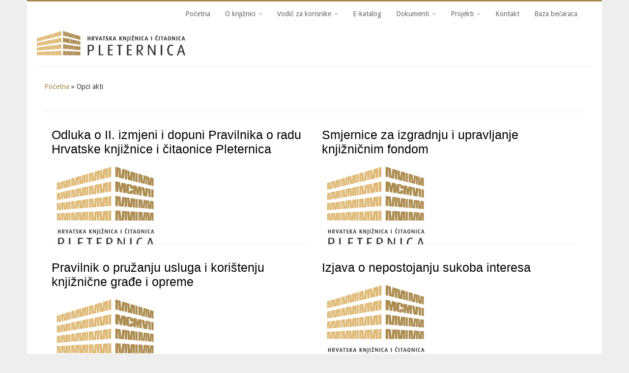

--- FILE ---
content_type: text/html; charset=UTF-8
request_url: http://www.hkcp.hr/opci-akti?page=0
body_size: 5149
content:
<!DOCTYPE html>
<html lang="hr" dir="ltr" prefix="content: http://purl.org/rss/1.0/modules/content/  dc: http://purl.org/dc/terms/  foaf: http://xmlns.com/foaf/0.1/  og: http://ogp.me/ns#  rdfs: http://www.w3.org/2000/01/rdf-schema#  schema: http://schema.org/  sioc: http://rdfs.org/sioc/ns#  sioct: http://rdfs.org/sioc/types#  skos: http://www.w3.org/2004/02/skos/core#  xsd: http://www.w3.org/2001/XMLSchema# ">
  <head>
    <meta charset="utf-8" />
<script>(function(i,s,o,g,r,a,m){i["GoogleAnalyticsObject"]=r;i[r]=i[r]||function(){(i[r].q=i[r].q||[]).push(arguments)},i[r].l=1*new Date();a=s.createElement(o),m=s.getElementsByTagName(o)[0];a.async=1;a.src=g;m.parentNode.insertBefore(a,m)})(window,document,"script","//www.google-analytics.com/analytics.js","ga");ga("create", "UA-136680704-1", {"cookieDomain":"auto"});ga("set", "anonymizeIp", true);ga("send", "pageview");</script>
<meta name="Generator" content="Drupal 8 (https://www.drupal.org)" />
<meta name="MobileOptimized" content="width" />
<meta name="HandheldFriendly" content="true" />
<meta name="viewport" content="width=device-width, initial-scale=1.0" />
<link rel="shortcut icon" href="/sites/default/files/favicon.png" type="image/png" />
<link rel="canonical" href="/opci-akti" />
<link rel="shortlink" href="/node/133" />
<link rel="revision" href="/opci-akti" />

    <title>Hrvatska knjižnica i čitaonica Pleternica</title>
    <style media="all">
@import url("/core/assets/vendor/normalize-css/normalize.css?oy4rjk");
@import url("/core/themes/stable/css/system/components/ajax-progress.module.css?oy4rjk");
@import url("/core/themes/stable/css/system/components/align.module.css?oy4rjk");
@import url("/core/themes/stable/css/system/components/autocomplete-loading.module.css?oy4rjk");
@import url("/core/themes/stable/css/system/components/fieldgroup.module.css?oy4rjk");
@import url("/core/themes/stable/css/system/components/container-inline.module.css?oy4rjk");
@import url("/core/themes/stable/css/system/components/clearfix.module.css?oy4rjk");
@import url("/core/themes/stable/css/system/components/details.module.css?oy4rjk");
@import url("/core/themes/stable/css/system/components/hidden.module.css?oy4rjk");
@import url("/core/themes/stable/css/system/components/item-list.module.css?oy4rjk");
@import url("/core/themes/stable/css/system/components/js.module.css?oy4rjk");
@import url("/core/themes/stable/css/system/components/nowrap.module.css?oy4rjk");
@import url("/core/themes/stable/css/system/components/position-container.module.css?oy4rjk");
@import url("/core/themes/stable/css/system/components/progress.module.css?oy4rjk");
@import url("/core/themes/stable/css/system/components/reset-appearance.module.css?oy4rjk");
@import url("/core/themes/stable/css/system/components/resize.module.css?oy4rjk");
@import url("/core/themes/stable/css/system/components/sticky-header.module.css?oy4rjk");
@import url("/core/themes/stable/css/system/components/system-status-counter.css?oy4rjk");
@import url("/core/themes/stable/css/system/components/system-status-report-counters.css?oy4rjk");
@import url("/core/themes/stable/css/system/components/system-status-report-general-info.css?oy4rjk");
@import url("/core/themes/stable/css/system/components/tabledrag.module.css?oy4rjk");
@import url("/core/themes/stable/css/system/components/tablesort.module.css?oy4rjk");
@import url("/core/themes/stable/css/system/components/tree-child.module.css?oy4rjk");
@import url("/core/themes/stable/css/views/views.module.css?oy4rjk");
@import url("/core/modules/layout_discovery/layouts/onecol/onecol.css?oy4rjk");
</style>
<style media="all">
@import url("/core/themes/classy/css/components/action-links.css?oy4rjk");
@import url("/core/themes/classy/css/components/breadcrumb.css?oy4rjk");
@import url("/core/themes/classy/css/components/button.css?oy4rjk");
@import url("/core/themes/classy/css/components/collapse-processed.css?oy4rjk");
@import url("/core/themes/classy/css/components/container-inline.css?oy4rjk");
@import url("/core/themes/classy/css/components/details.css?oy4rjk");
@import url("/core/themes/classy/css/components/exposed-filters.css?oy4rjk");
@import url("/core/themes/classy/css/components/field.css?oy4rjk");
@import url("/core/themes/classy/css/components/form.css?oy4rjk");
@import url("/core/themes/classy/css/components/icons.css?oy4rjk");
@import url("/core/themes/classy/css/components/inline-form.css?oy4rjk");
@import url("/core/themes/classy/css/components/item-list.css?oy4rjk");
@import url("/core/themes/classy/css/components/link.css?oy4rjk");
@import url("/core/themes/classy/css/components/links.css?oy4rjk");
@import url("/core/themes/classy/css/components/menu.css?oy4rjk");
@import url("/core/themes/classy/css/components/more-link.css?oy4rjk");
@import url("/core/themes/classy/css/components/pager.css?oy4rjk");
@import url("/core/themes/classy/css/components/tabledrag.css?oy4rjk");
@import url("/core/themes/classy/css/components/tableselect.css?oy4rjk");
@import url("/core/themes/classy/css/components/tablesort.css?oy4rjk");
@import url("/core/themes/classy/css/components/tabs.css?oy4rjk");
@import url("/core/themes/classy/css/components/textarea.css?oy4rjk");
@import url("/core/themes/classy/css/components/ui-dialog.css?oy4rjk");
@import url("/core/themes/classy/css/components/progress.css?oy4rjk");
@import url("/core/themes/classy/css/components/node.css?oy4rjk");
@import url("/core/themes/classy/css/components/messages.css?oy4rjk");
@import url("/themes/business/includes/bootstrap/css/bootstrap.min.css?oy4rjk");
@import url("/themes/business/css/font-awesome.min.css?oy4rjk");
@import url("/themes/business/css/flexslider.css?oy4rjk");
@import url("/themes/business/css/style.css?oy4rjk");
@import url("/themes/business/css/pagach.custom.css?oy4rjk");
</style>
<style media="all">
@import url("/themes/business/css/brown.css?oy4rjk");
</style>

    
<!--[if lte IE 8]>
<script src="/core/assets/vendor/html5shiv/html5shiv.min.js?v=3.7.3"></script>
<![endif]-->

  </head>
  <body class="path-node page-node-type-page">
        <a href="#main-content" class="visually-hidden focusable skip-link">
      Skip to main content
    </a>
    
    <div id="page-wrapper" class="container">

  <header role="banner" id="header" class="clearfix">
      <div class="region region-header">
    <nav role="navigation" aria-labelledby="block-mainnavigation-menu" id="block-mainnavigation" class="block block-menu navigation menu--main">
            
  <h2 class="visually-hidden" id="block-mainnavigation-menu">Main navigation</h2>
  

        
<div class="navbar">
  <div class="navbar-header pull-right">
    <button type="button" class="navbar-toggle" data-toggle="collapse" data-target=".navbar-collapse">
      <span class="icon-bar"></span>
      <span class="icon-bar"></span>
      <span class="icon-bar"></span>
    </button>
    <div class="collapse navbar-collapse">
                                                        <ul class="nav navbar-nav" role="menu" aria-labelledby="dropdownMenu">
                                              <li ><a href="/index.php/" data-drupal-link-system-path="&lt;front&gt;">Početna</a></li>
                                                                <li class="dropdown">
                  <a href="https://www.hkcp.hr/" class="dropdown-toggle">O knjižnici <span class="caret"></span></a>
                                                        <ul class="dropdown-menu" role="menu" aria-labelledby="dLabel">
                                              <li ><a href="/index.php/povijest-knjiznice" data-drupal-link-system-path="node/118">Povijest knjižnice</a></li>
                                                <li ><a href="/index.php/odjel-za-odrasle" data-drupal-link-system-path="node/119">Odjel za odrasle</a></li>
                                                <li ><a href="/index.php/djecji-odjel" data-drupal-link-system-path="node/186">Dječji odjel</a></li>
                                                <li ><a href="/index.php/zavicajna-zbirka" data-drupal-link-system-path="node/121">Zavičajna zbirka</a></li>
                                                <li ><a href="/index.php/djelatnici" data-drupal-link-system-path="node/180">Djelatnici</a></li>
                                </ul>
              
                </li>
                                                                              <li class="dropdown">
                  <a href="https://hkcp.hr/radno-vrijeme" class="dropdown-toggle">Vodič za korisnike <span class="caret"></span></a>
                                                        <ul class="dropdown-menu" role="menu" aria-labelledby="dLabel">
                                              <li ><a href="/index.php/radno-vrijeme" data-drupal-link-system-path="node/111">Radno vrijeme</a></li>
                                                <li ><a href="/index.php/cjenik-i-pravila-posudbe" data-drupal-link-system-path="node/112">Cjenik i pravila posudbe</a></li>
                                </ul>
              
                </li>
                                                              <li ><a href="https://library.foi.hr/lib/index.php?B=139 ">E-katalog</a></li>
                                                                <li class="dropdown">
                  <a href="https://hkcp.hr/" class="dropdown-toggle">Dokumenti <span class="caret"></span></a>
                                                        <ul class="dropdown-menu" role="menu" aria-labelledby="dLabel">
                                              <li ><a href="/index.php/natjecaji" data-drupal-link-system-path="node/114">Natječaji</a></li>
                                                <li ><a href="/index.php/odluke" data-drupal-link-system-path="node/125">Odluke</a></li>
                                                <li ><a href="/index.php/opci-akti" data-drupal-link-system-path="node/133">Opći akti</a></li>
                                                <li ><a href="/index.php/izvjesce-o-radu" data-drupal-link-system-path="node/116">Izvješće o radu</a></li>
                                                <li ><a href="/index.php/plan-rada" data-drupal-link-system-path="node/126">Plan rada</a></li>
                                                <li ><a href="/index.php/pravo-na-pristup-informacijama" data-drupal-link-system-path="node/117">Pravo na pristup informacijama</a></li>
                                                <li ><a href="/index.php/itransparentnost" data-drupal-link-system-path="node/255">iTransparentnost</a></li>
                                                <li ><a href="/index.php/fiskalna-odgovornost" data-drupal-link-system-path="node/270">Fiskalna odgovornost</a></li>
                                </ul>
              
                </li>
                                                                              <li class="dropdown">
                  <a href="/index.php/projekti-2" class="dropdown-toggle">Projekti <span class="caret"></span></a>
                                                        <ul class="dropdown-menu" role="menu" aria-labelledby="dLabel">
                                              <li ><a href="/index.php/2026" data-drupal-link-system-path="node/401">2026.</a></li>
                                                <li ><a href="/index.php/2025" data-drupal-link-system-path="node/328">2025.</a></li>
                                                <li ><a href="/index.php/2024-1" data-drupal-link-system-path="node/279">2024.</a></li>
                                                <li ><a href="/index.php/2023-3" data-drupal-link-system-path="node/204">2023.</a></li>
                                                <li ><a href="/index.php/2022-1" data-drupal-link-system-path="node/207">2022.</a></li>
                                                <li ><a href="/index.php/2021-1" data-drupal-link-system-path="node/206">2021.</a></li>
                                                <li ><a href="/index.php/2020-4" data-drupal-link-system-path="node/205">2020.</a></li>
                                </ul>
              
                </li>
                                                              <li ><a href="/index.php/kontakt" data-drupal-link-system-path="node/6">Kontakt</a></li>
                                                <li ><a href="http://baza-becaraca.hkcp.hr/">Baza bećaraca</a></li>
                                </ul>
              

      
    </div>
  </div>
</div>

  </nav>
<div id="block-business-branding" class="block">
  
    

  <div>
          <div id="logo">
      <a href="http://www.hkcp.hr/" title="Početna" rel="home" class="site-logo">
        <img src="/sites/default/files/HKCP_horizontal-01_0.png" alt="Početna" />
      </a>
    </div>
      </div>
</div> <!-- /.block -->



  </div>

  </header>

    
  
    
  <main id="main" class="clearfix">
    
    <div class="col-lg-12 centered " role="main">
              <div id="content_top">  <div class="region region-content-top">
    <div id="block-business-breadcrumbs" class="block">
  
    

  <div>
            <nav class="breadcrumb" role="navigation" aria-labelledby="system-breadcrumb">
    <h2 id="system-breadcrumb" class="visually-hidden">Breadcrumb</h2>
    <ol>
          <li>
                  <a href="/">Početna</a>
              </li>
          <li>
                  Opći akti
              </li>
        </ol>
  </nav>

      </div>
</div> <!-- /.block -->

  </div>
</div>
      
        <div class="region region-content">
    <div id="block-business-page-title" class="block">
  
    

  <div>
          


      </div>
</div> <!-- /.block -->
<div id="block-business-content" class="block">
  
    

  <div>
          <article class="node node--type-page node--view-mode-full clearfix">
  
    

  <div>
      <div class="layout layout--onecol">
    <div class="layout__region layout__region--content">
      <div class="block-region-content"></div>
    </div>
  </div>

  </div>
</article>

      </div>
</div> <!-- /.block -->
<div class="views-element-container block" id="block-views-block-frontpage-block-1">
  
    

  <div>
          <div><div class="basic-page-article-list view view-frontpage view-id-frontpage view-display-id-block_1 js-view-dom-id-5a85dcf06a0bb71c3f517722cd680c86085530fd423f18f1204973b9364297b6">
  
    
      
      <div class="view-content">
          <div class="col-lg-6 col-md-6 col-sm-12 col-xs-12 views-row">
    
<article role="article" about="/opci-akti/odluka-o-ii-izmjeni-i-dopuni-pravilnika-o-radu-hrvatske-knjiznice-i-citaonice-pleternica" typeof="schema:Article" class="node node--type-article node--view-mode-teaser">

  
      <h2>
      <a href="/opci-akti/odluka-o-ii-izmjeni-i-dopuni-pravilnika-o-radu-hrvatske-knjiznice-i-citaonice-pleternica" rel="bookmark"><span property="schema:name" class="field field--name-title field--type-string field--label-hidden">Odluka o II. izmjeni i dopuni Pravilnika o radu Hrvatske knjižnice i čitaonice Pleternica</span>
</a>
    </h2>
      <span property="schema:name" content="Odluka o II. izmjeni i dopuni Pravilnika o radu Hrvatske knjižnice i čitaonice Pleternica" class="rdf-meta hidden"></span>


  
  <div class="node__content">
    
            <div class="field field--name-field-image field--type-image field--label-hidden field__item">  <a href="/opci-akti/odluka-o-ii-izmjeni-i-dopuni-pravilnika-o-radu-hrvatske-knjiznice-i-citaonice-pleternica"><img property="schema:image" src="/sites/default/files/styles/medium/public/uploads/images/2025-01/HKCP-01_1.png?itok=4fdqKmGS" width="220" height="220" alt="" typeof="foaf:Image" class="image-style-medium" />

</a>
</div>
      
  </div>

</article>

  </div>
    <div class="col-lg-6 col-md-6 col-sm-12 col-xs-12 views-row">
    
<article role="article" about="/opci-akti/smjernice-za-izgradnju-i-upravljanje-knjiznicnim-fondom" typeof="schema:Article" class="node node--type-article node--view-mode-teaser">

  
      <h2>
      <a href="/opci-akti/smjernice-za-izgradnju-i-upravljanje-knjiznicnim-fondom" rel="bookmark"><span property="schema:name" class="field field--name-title field--type-string field--label-hidden">Smjernice za izgradnju i upravljanje knjižničnim fondom</span>
</a>
    </h2>
      <span property="schema:name" content="Smjernice za izgradnju i upravljanje knjižničnim fondom" class="rdf-meta hidden"></span>


  
  <div class="node__content">
    
            <div class="field field--name-field-image field--type-image field--label-hidden field__item">  <a href="/opci-akti/smjernice-za-izgradnju-i-upravljanje-knjiznicnim-fondom"><img property="schema:image" src="/sites/default/files/styles/medium/public/uploads/images/2024-05/HKCP-01_1.png?itok=ENum_w0H" width="220" height="220" alt="" typeof="foaf:Image" class="image-style-medium" />

</a>
</div>
      
  </div>

</article>

  </div>
    <div class="col-lg-6 col-md-6 col-sm-12 col-xs-12 views-row">
    
<article role="article" about="/opci-akti/pravilnik-o-pruzanju-usluga-i-koristenju-knjiznicne-grade-i-opreme" typeof="schema:Article" class="node node--type-article node--view-mode-teaser">

  
      <h2>
      <a href="/opci-akti/pravilnik-o-pruzanju-usluga-i-koristenju-knjiznicne-grade-i-opreme" rel="bookmark"><span property="schema:name" class="field field--name-title field--type-string field--label-hidden">Pravilnik o pružanju usluga i korištenju knjižnične građe i opreme</span>
</a>
    </h2>
      <span property="schema:name" content="Pravilnik o pružanju usluga i korištenju knjižnične građe i opreme" class="rdf-meta hidden"></span>


  
  <div class="node__content">
    
            <div class="field field--name-field-image field--type-image field--label-hidden field__item">  <a href="/opci-akti/pravilnik-o-pruzanju-usluga-i-koristenju-knjiznicne-grade-i-opreme"><img property="schema:image" src="/sites/default/files/styles/medium/public/uploads/images/2024-05/HKCP-01_0.png?itok=8eHp-Wjz" width="220" height="220" alt="" typeof="foaf:Image" class="image-style-medium" />

</a>
</div>
      
  </div>

</article>

  </div>
    <div class="col-lg-6 col-md-6 col-sm-12 col-xs-12 views-row">
    
<article role="article" about="/opci-akti/izjava-o-nepostojanju-sukoba-interesa" typeof="schema:Article" class="node node--type-article node--view-mode-teaser">

  
      <h2>
      <a href="/opci-akti/izjava-o-nepostojanju-sukoba-interesa" rel="bookmark"><span property="schema:name" class="field field--name-title field--type-string field--label-hidden">Izjava o nepostojanju sukoba interesa</span>
</a>
    </h2>
      <span property="schema:name" content="Izjava o nepostojanju sukoba interesa" class="rdf-meta hidden"></span>


  
  <div class="node__content">
    
            <div class="field field--name-field-image field--type-image field--label-hidden field__item">  <a href="/opci-akti/izjava-o-nepostojanju-sukoba-interesa"><img property="schema:image" src="/sites/default/files/styles/medium/public/uploads/images/2024-02/HKCP-01_2.png?itok=hYqxgRce" width="220" height="220" alt="" typeof="foaf:Image" class="image-style-medium" />

</a>
</div>
      
  </div>

</article>

  </div>
    <div class="col-lg-6 col-md-6 col-sm-12 col-xs-12 views-row">
    
<article role="article" about="/opci-akti/plan-klasifikacijskih-oznaka" typeof="schema:Article" class="node node--type-article node--view-mode-teaser">

  
      <h2>
      <a href="/opci-akti/plan-klasifikacijskih-oznaka" rel="bookmark"><span property="schema:name" class="field field--name-title field--type-string field--label-hidden">Plan klasifikacijskih oznaka</span>
</a>
    </h2>
      <span property="schema:name" content="Plan klasifikacijskih oznaka" class="rdf-meta hidden"></span>


  
  <div class="node__content">
    
            <div class="field field--name-field-image field--type-image field--label-hidden field__item">  <a href="/opci-akti/plan-klasifikacijskih-oznaka"><img property="schema:image" src="/sites/default/files/styles/medium/public/uploads/images/2023-02/HKCP-01_1.png?itok=xW23bnCd" width="220" height="220" alt="" typeof="foaf:Image" class="image-style-medium" />

</a>
</div>
      
  </div>

</article>

  </div>
    <div class="col-lg-6 col-md-6 col-sm-12 col-xs-12 views-row">
    
<article role="article" about="/opci-akti/statut" typeof="schema:Article" class="node node--type-article node--view-mode-teaser">

  
      <h2>
      <a href="/opci-akti/statut" rel="bookmark"><span property="schema:name" class="field field--name-title field--type-string field--label-hidden">Statut</span>
</a>
    </h2>
      <span property="schema:name" content="Statut" class="rdf-meta hidden"></span>


  
  <div class="node__content">
    
            <div class="field field--name-field-image field--type-image field--label-hidden field__item">  <a href="/opci-akti/statut"><img property="schema:image" src="/sites/default/files/styles/medium/public/uploads/images/2023-02/HKCP-01_0.png?itok=eW7e-0-3" width="220" height="220" alt="" typeof="foaf:Image" class="image-style-medium" />

</a>
</div>
      
  </div>

</article>

  </div>

    </div>
  
        <nav class="pager" role="navigation" aria-labelledby="pagination-heading">
    <h4 id="pagination-heading" class="visually-hidden">Pagination</h4>
    <ul class="pager__items js-pager__items">
                                                        <li class="pager__item is-active">
                                          <a href="?page=0" title="Current page">
            <span class="visually-hidden">
              Current page
            </span>1</a>
        </li>
              <li class="pager__item">
                                          <a href="?page=1" title="Go to page 2">
            <span class="visually-hidden">
              Page
            </span>2</a>
        </li>
              <li class="pager__item">
                                          <a href="?page=2" title="Go to page 3">
            <span class="visually-hidden">
              Page
            </span>3</a>
        </li>
                                      <li class="pager__item pager__item--next">
          <a href="?page=1" title="Idi na sljedeću stranicu" rel="next">
            <span class="visually-hidden">Next page</span>
            <span aria-hidden="true">Next ›</span>
          </a>
        </li>
                          <li class="pager__item pager__item--last">
          <a href="?page=2" title="Go to last page">
            <span class="visually-hidden">Last page</span>
            <span aria-hidden="true">Last »</span>
          </a>
        </li>
          </ul>
  </nav>

          </div>
</div>

      </div>
</div> <!-- /.block -->

  </div>


    </div>
    
  </main>

    
  
  <div class="clear"></div>
  <div id="copyright">
      Copyright &copy; 2026, Hrvatska knjižnica i čitaonica Pleternica
    </div>

</div>
    
    <script type="application/json" data-drupal-selector="drupal-settings-json">{"path":{"baseUrl":"\/","scriptPath":null,"pathPrefix":"","currentPath":"node\/133","currentPathIsAdmin":false,"isFront":false,"currentLanguage":"hr","currentQuery":{"page":"0"}},"pluralDelimiter":"\u0003","ajaxPageState":{"libraries":"business\/business-bootstrap,business\/color-brown,business\/global-css,business\/pagach-custom,classy\/base,classy\/messages,classy\/node,core\/html5shiv,core\/normalize,google_analytics\/google_analytics,layout_discovery\/onecol,system\/base,views\/views.ajax,views\/views.module","theme":"business","theme_token":null},"ajaxTrustedUrl":[],"google_analytics":{"trackOutbound":true,"trackMailto":true,"trackDownload":true,"trackDownloadExtensions":"7z|aac|arc|arj|asf|asx|avi|bin|csv|doc(x|m)?|dot(x|m)?|exe|flv|gif|gz|gzip|hqx|jar|jpe?g|js|mp(2|3|4|e?g)|mov(ie)?|msi|msp|pdf|phps|png|ppt(x|m)?|pot(x|m)?|pps(x|m)?|ppam|sld(x|m)?|thmx|qtm?|ra(m|r)?|sea|sit|tar|tgz|torrent|txt|wav|wma|wmv|wpd|xls(x|m|b)?|xlt(x|m)|xlam|xml|z|zip"},"views":{"ajax_path":"\/views\/ajax","ajaxViews":{"views_dom_id:5a85dcf06a0bb71c3f517722cd680c86085530fd423f18f1204973b9364297b6":{"view_name":"frontpage","view_display_id":"block_1","view_args":"133","view_path":"\/opci-akti","view_base_path":"rss.xml","view_dom_id":"5a85dcf06a0bb71c3f517722cd680c86085530fd423f18f1204973b9364297b6","pager_element":0}}},"user":{"uid":0,"permissionsHash":"d2e2e99b1616736aaa8ce4ab6adc5349a9f25faa860fb732b5b21b7b3f807c3c"}}</script>
<script src="/core/assets/vendor/domready/ready.min.js?v=1.0.8"></script>
<script src="/core/assets/vendor/jquery/jquery.min.js?v=2.2.4"></script>
<script src="/core/assets/vendor/jquery-once/jquery.once.min.js?v=2.1.1"></script>
<script src="/core/misc/drupalSettingsLoader.js?v=8.3.7"></script>
<script src="/sites/default/files/languages/hr_AfiKdY0oElK_amBGahCvBJwNJGBmCcJhn8f4KtYqtI0.js?oy4rjk"></script>
<script src="/core/misc/drupal.js?v=8.3.7"></script>
<script src="/core/misc/drupal.init.js?v=8.3.7"></script>
<script src="/modules/google_analytics/js/google_analytics.js?v=8.3.7"></script>
<script src="/core/misc/progress.js?v=8.3.7"></script>
<script src="/core/misc/ajax.js?v=8.3.7"></script>
<script src="/themes/business/includes/bootstrap/js/bootstrap.min.js?v=1.x"></script>
<script src="/themes/business/js/custom.js?v=8.3.7"></script>
<script src="/themes/business/js/jquery.flexslider-min.js?v=8.3.7"></script>
<script src="/themes/business/js/pagach.custom.js?v=1.x"></script>
<script src="/core/assets/vendor/jquery-form/jquery.form.min.js?v=3.51"></script>
<script src="/core/modules/views/js/base.js?v=8.3.7"></script>
<script src="/core/modules/views/js/ajax_view.js?v=8.3.7"></script>

  </body>
</html>


--- FILE ---
content_type: text/css
request_url: http://www.hkcp.hr/themes/business/css/brown.css?oy4rjk
body_size: 1028
content:
.field--name-field-tags .field__item a:hover {
  color: #A9884D;
}
.flex-direction-nav a {
  color: #A9884D;
}
.nav .open>a, .nav .open>a:hover, .nav .open>a:focus,
.navbar-nav>li>a.is-active,
.navbar-nav>li>a:hover,
.dropdown-menu>li>a:hover {
  background: #A9884D;
}
.form-submit {
  background: none repeat scroll 0 0 #A9884D;
  border: 1px solid #A9884D;
}
.form-submit:hover {
  background: none repeat scroll 0 0 #A9884D;
}
.links li a:hover {
  color: #A9884D;
}
#main-menu .menu ul a:focus,
#main-menu .menu ul a:hover,
#main-menu .menu ul a:active {
  background: #A9884D;
}
#main-menu .menu a.active {
  background: #A9884D;
}
#main-menu .menu a:focus,
#main-menu .menu a:hover,
#main-menu .menu a:active {
  background: #A9884D;
}
#sitename h2 a:hover,
#sitename h1 a:hover { color: #A9884D }
#page-wrapper {
  border-top: 3px solid #A9884D;
}
a:hover {
  color: #A9884D;
}
.links li.node-readmore > a,
.links li a {
  background: #A9884D;
  text-shadow: none;
  color: white;
}

.breadcrumb a {
  color: #A9884D;
}


--- FILE ---
content_type: text/css
request_url: http://www.hkcp.hr/themes/business/css/pagach.custom.css?oy4rjk
body_size: 1523
content:
h1,
h2,
h3,
h4{
    letter-spacing: normal;
    line-height: normal;
    text-transform: none;
}

#logo {
    float: left;
    padding: 0 15px 0 0;
}

img {
    max-width: 100%;
    height: auto;
}

nav.menu--main {
    float: right;
}

.breadcrumb {
    background-color: transparent;
    padding: 0;
}

.form-item {
    position: relative;
}

.basic-page-article-list .field--name-field-image {
    float: left;
    margin: 0 10px 10px 0;
}
.basic-page-article-list article {
    padding-bottom: 20px;
    overflow: hidden;
}

footer {
    border-top: 1px solid #EEE;
    padding-top: 18px;
    margin-top: 10px;
    font-size: 12px;
}

#copyright {
    padding-top: 18px;
    background: #A9884D;
    padding-bottom: 18px;
    color: #fff;
    text-align: center;
}

@media only screen and (min-width: 992px) {
    .basic-page-article-list article {
        height: 250px;
    }
}
@media only screen and (min-width: 640px) {
    .field.field--name-field-slike-desno {
        padding-left: 25px;
    }
}


#webform-submission-contact-node-6-form .form-item-name,
#webform-submission-contact-node-6-form .form-item-email {
    width: 48%;
    float: left;
}
#webform-submission-contact-node-6-form .form-item-email input {
    border-radius: 3px;
    border: 1px solid #acacac;
    padding: 4px 5px;
    max-width: 100%;
}
#webform-submission-contact-node-6-form .form-item-email {
    float: right;
}
#webform-submission-contact-node-6-form .form-item-message {
    clear: both;
}
#panels-ipe-tray {
    z-index: 1000;
}

--- FILE ---
content_type: application/javascript
request_url: http://www.hkcp.hr/themes/business/js/pagach.custom.js?v=1.x
body_size: 43
content:
/**
 * Created by alenp on 26/08/2017.
 */


--- FILE ---
content_type: text/plain
request_url: https://www.google-analytics.com/j/collect?v=1&_v=j102&aip=1&a=740084899&t=pageview&_s=1&dl=http%3A%2F%2Fwww.hkcp.hr%2Fopci-akti%3Fpage%3D0&ul=en-us%40posix&dt=Hrvatska%20knji%C5%BEnica%20i%20%C4%8Ditaonica%20Pleternica&sr=1280x720&vp=1280x720&_u=YEBAAEABAAAAACAAI~&jid=2121606301&gjid=744165372&cid=1857961408.1768680102&tid=UA-136680704-1&_gid=321976813.1768680102&_r=1&_slc=1&z=452823835
body_size: -283
content:
2,cG-G102PTYKWD

--- FILE ---
content_type: application/javascript
request_url: http://www.hkcp.hr/sites/default/files/languages/hr_AfiKdY0oElK_amBGahCvBJwNJGBmCcJhn8f4KtYqtI0.js?oy4rjk
body_size: 3757
content:
window.drupalTranslations = {"strings":{"":{"An AJAX HTTP error occurred.":"Do\u0161lo je do AJAX HTTP gre\u0161ke.","HTTP Result Code: !status":"HTTP k\u00f4d: !status","An AJAX HTTP request terminated abnormally.":"AJAX HTTP zahtjev je nenormalno zavr\u0161io.","Debugging information follows.":"Slijede debug informacije.","Path: !uri":"Putanja: !uri","StatusText: !statusText":"StatusTekst: !statusText","ResponseText: !responseText":"ResponseText: !responseText","ReadyState: !readyState":"ReadyState: !readyState","Please wait...":"Molimo pri\u010dekajte...","Home":"Po\u010detna","Next":"Sljede\u0107i","Cancel":"Otka\u017ei","Disabled":"Onemogu\u0107eno","Enabled":"Omogu\u0107eno","Edit":"Uredi","Search":"Search","Link":"Poveznica","Image":"Intro image","Save":"Spremi","Open":"Otvoreno","Sunday":"nedjelja","Monday":"ponedjeljak","Tuesday":"utorak","Wednesday":"srijeda","Thursday":"\u010detvrtak","Friday":"petak","Saturday":"subota","Add":"Dodaj","Continue":"Nastavi","Done":"Gotovo","OK":"U redu","Prev":"Predhodni","Mon":"pon","Tue":"uto","Wed":"sri","Thu":"\u010det","Fri":"pet","Sat":"sub","Sun":"ned","May":"svibnja","Add group":"Dodaj grupu","Show":"Prika\u017ei","Select all rows in this table":"Ozna\u010dite sve redove u tablici","Deselect all rows in this table":"Poni\u0161ti izbor svih redova u ovoj tablici","Today":"Danas","Jan":"sij","Feb":"velj","Mar":"o\u017eu","Apr":"tra","Jul":"srp","Aug":"kol","Sep":"ruj","Oct":"lis","Nov":"stu","Dec":"pro","Su":"ne","Mo":"po","Tu":"ut","We":"sr","Th":"\u010de","Fr":"pe","Sa":"su","Not published":"Nije objavljeno","Apply":"Apply","Hide":"Sakrij","Locked":"Zaklju\u010dano","mm\/dd\/yy":"mm\/dd\/gg","By @name on @date":"Od @name u @date","By @name":"Od @name","Not in menu":"Nije u izborniku","New revision":"Nova revizija","Drag to re-order":"Povucite kako bi prerasporedili","Changes made in this table will not be saved until the form is submitted.":"Promjene u ovoj tablici ne\u0107e biti spremljene dok se obrazac ne otpremi.","No revision":"Nema revizije","Requires a title":"Naziv je nu\u017ean","Not restricted":"Nije ograni\u010deno","(active tab)":"(aktivna oznaka)","Restricted to certain pages":"Ograni\u010deno na odre\u0111ene stranice","The block cannot be placed in this region.":"Blok ne mo\u017ee biti postavljen u ovu regiju.","Don\u0027t display post information":"Ne prikazuj informacije o unosu","The selected file %filename cannot be uploaded. Only files with the following extensions are allowed: %extensions.":"Odabrana datoteka %filename nije mogla biti otpremljena. Samo datoteke sa sljede\u0107im nastavcima su dopu\u0161tene: %extensions.","Re-order rows by numerical weight instead of dragging.":"Prerasporedi redove po broj\u010danoj te\u017eini umjesto povla\u010denja.","Show row weights":"Prika\u017ei te\u017einu redova","Hide row weights":"Sakrij te\u017einu redova","Extend":"Pro\u0161irenja","Current":"Trenutno"},"Long month name":{"January":"sije\u010dnja","February":"velja\u010de","March":"o\u017eujka","April":"travnja","May":"svibnja","June":"lipnja","July":"srpnja","August":"kolovoza","September":"rujna","October":"listopada","November":"studenog","December":"prosinca"}},"pluralFormula":{"1":0,"2":1,"3":1,"4":1,"21":0,"22":1,"23":1,"24":1,"31":0,"32":1,"33":1,"34":1,"41":0,"42":1,"43":1,"44":1,"51":0,"52":1,"53":1,"54":1,"61":0,"62":1,"63":1,"64":1,"71":0,"72":1,"73":1,"74":1,"81":0,"82":1,"83":1,"84":1,"91":0,"92":1,"93":1,"94":1,"101":0,"102":1,"103":1,"104":1,"121":0,"122":1,"123":1,"124":1,"131":0,"132":1,"133":1,"134":1,"141":0,"142":1,"143":1,"144":1,"151":0,"152":1,"153":1,"154":1,"161":0,"162":1,"163":1,"164":1,"171":0,"172":1,"173":1,"174":1,"181":0,"182":1,"183":1,"184":1,"191":0,"192":1,"193":1,"194":1,"default":2}};

--- FILE ---
content_type: application/javascript
request_url: http://www.hkcp.hr/themes/business/js/custom.js?v=8.3.7
body_size: 148
content:
// Can also be used with $(document).ready()
jQuery(window).load(function() {
  jQuery('.flexslider').flexslider({
    animation: "slide"
  });
});
